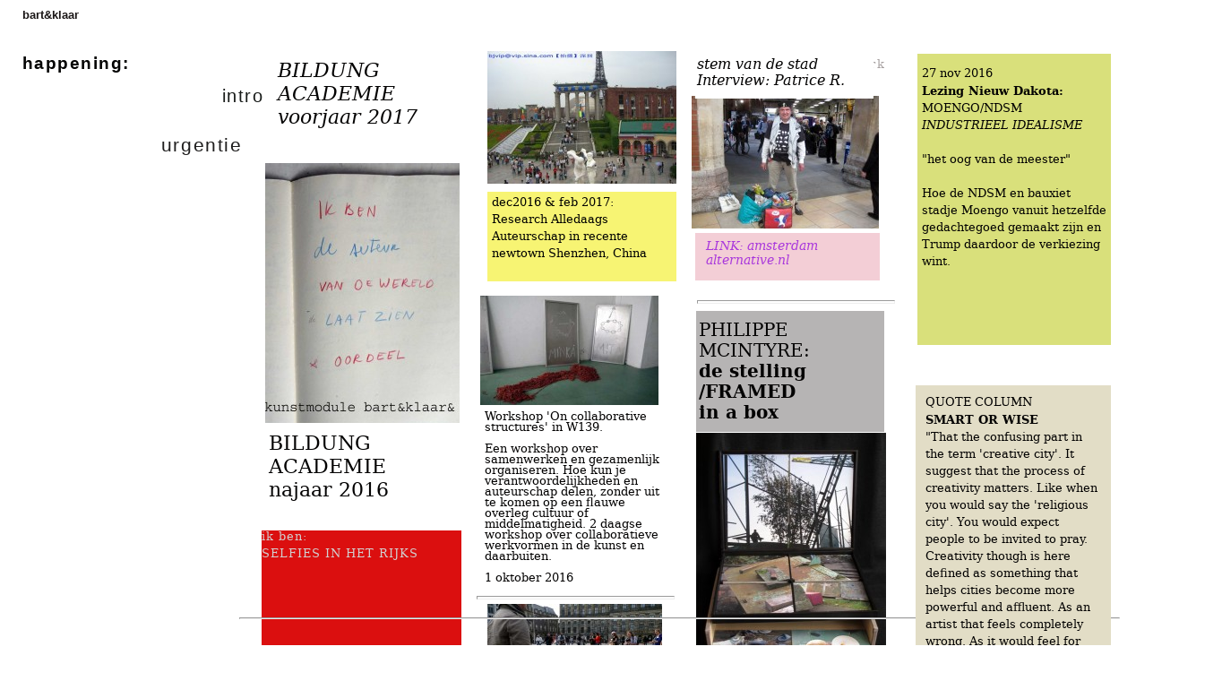

--- FILE ---
content_type: text/html; charset=UTF-8
request_url: https://bartklaar.hotglue.me/?nieuws
body_size: 8880
content:
<!DOCTYPE html>
<html>
<head>
<title>nieuws</title>
<meta http-equiv="Content-Type" content="text/html; charset=UTF-8">
<link rel="shortcut icon" href="https://bartklaar.hotglue.me/img/favicon.ico">
<link rel="stylesheet" type="text/css" href="https://bartklaar.hotglue.me/css/reset.min.css">
<link rel="stylesheet" type="text/css" href="https://bartklaar.hotglue.me/css/main.css">
<style type="text/css">
	@font-face {
		font-family: 'DejaVuSerif';
		font-style: normal;
		font-weight: normal;
		src: url(https://bartklaar.hotglue.me/img/dejavuserif-webfont.woff) format("woff");
	}
	@font-face {
		font-family: 'DejaVuSerif';
		font-style: italic;
		font-weight: normal;
		src: url(https://bartklaar.hotglue.me/img/dejavuserif-italic-webfont.woff) format("woff");
	}
	@font-face {
		font-family: 'DejaVuSerif';
		font-style: normal;
		font-weight: bold;
		src: url(https://bartklaar.hotglue.me/img/dejavuserif-bold-webfont.woff) format("woff");
	}
	@font-face {
		font-family: 'DejaVuSerif';
		font-style: italic;
		font-weight: bold;
		src: url(https://bartklaar.hotglue.me/img/dejavuserif-bolditalic-webfont.woff) format("woff");
	}
</style>
</head>
<body id="nieuws.head" class="page">
	<div id="nieuws.head.142324822435" class="text resizable object" style="background-color: transparent; color: rgb(3, 2, 2); font-family: &quot;DejaVuSerif&quot;; font-size: 22px; height: 116px; left: 298px; line-height: 1.18485em; padding-bottom: 0px; padding-left: 2px; padding-right: 2px; padding-top: 0px; position: absolute; top: 486px; width: 206px; z-index: 101;">
		BILDUNG&nbsp;<br>
		ACADEMIE&nbsp;<br>
		najaar 2016
	</div>
	<div id="nieuws.head.142324843424" class="text resizable object" style="background-color: rgb(219, 15, 15); color: rgb(210, 208, 208); font-family: &quot;DejaVuSerif&quot;; height: 133px; left: 292px; letter-spacing: 0.0769231em; position: absolute; top: 592px; width: 223px; z-index: 101;">
		ik ben: SELFIES&nbsp;IN&nbsp;HET&nbsp;RIJKS<br>
		<br>
	</div>
	<div id="nieuws.head.142324881949" class="text resizable object" style="background-color: rgb(203, 189, 189); color: rgb(79, 69, 69); font-family: Georgia,serif; font-size: 18px; height: 245px; left: 285px; line-height: 1.51458em; padding-bottom: 0px; padding-left: 8px; padding-right: 8px; padding-top: 0px; position: absolute; top: 2010px; width: 656px; z-index: 100;">
		<br>
		<br>
		  <i>Na de laatste stelling/FRAMED, juni 2015, was er direct het verlangen te continueren. Het bij elkaar brengen van verschillende verhaallijnen uit de ruimtelijke planning en corporate en menselijke geschiedenis was niet alleen fascinerend, het gaf ook nieuwe inzichten. Onderzoek en empathie gaan een vruchtbaar huwelijk aan. Het formaat, 60 meter lang, 6 meter hoog is natuurlijk een kracht, maar ook een limiet. Daarom denken we meteen aan een draagbare versie.</i><br>
		<b>Philippe McIntyre</b> , de fotograaf waarmee we tijdens de stelling hebben samengewerkt, heeft de eerste aanzet gegeven met de eerste versie van de 'stelling in a valise”. Vrij naar Marcel Duchamp heeft hij beelden samengebracht in een doos met verschillende niveaus. Zo kun je steeds nieuwe combinaties maken.<br>
		Bij de brainstorm wordt besloten er ook kleine stellingen bij te maken.  Zo kan het al associerend met beeld een onderdeel worden van socratische gesprekken en open ontmoetingen..<br>
		Of het model van de stelling 3d printen of knutselen wordt is nog onderdeel van discussie. <br>
		 <br>
		<br>
	</div>
	<div id="nieuws.head.142324884028" class="text resizable object" style="background-color: transparent; color: rgb(3, 3, 2); font-family: Verdana,Geneva,Tahoma,sans-serif; font-size: 19px; font-style: normal; font-weight: bold; height: 47px; left: 25px; letter-spacing: 0.0769231em; position: absolute; top: 61px; width: 166px; z-index: 101;">
		happening:<br>
	</div>
	<div id="nieuws.head.142324954156" class="text resizable object" style="background-color: transparent; color: rgb(166, 160, 160); font-family: &quot;DejaVuSerif&quot;; font-style: normal; font-weight: normal; height: 35px; left: 950px; letter-spacing: 0.0897436em; position: absolute; top: 65px; width: 89px; z-index: 101;">
		werk<br>
	</div>
	<div id="nieuws.head.14232500461" class="text resizable object" style="background-color: transparent; color: rgb(245, 244, 244); height: 13px; left: 267px; position: absolute; top: 682px; width: 981px; z-index: 101;">
		<HR STYLE="width: 100%; height: 0px<br>
		; color: "black"; background-color: black; border: solid black 0px;">
	</div>
	<div id="nieuws.head.142325018972" class="text resizable object" style="background-color: transparent; color: rgb(245, 244, 244); height: 18px; left: 17px; position: absolute; top: 4859.13px; width: 1315px; z-index: 101;">
		<HR STYLE="width: 100%; height: 2px; color: "black"; background-color: black; border: solid black 0px;">
	</div>
	<div id="nieuws.head.142366693285" class="text resizable object" style="background-color: transparent; color: rgb(138, 138, 138); font-family: &quot;DejaVuSerif&quot;; height: 27px; left: 1131px; letter-spacing: 0.0769231em; position: absolute; top: 61px; width: 166px; z-index: 101;">
		overig:<br>
		<br>
	</div>
	<div id="nieuws.head.144040884526" class="text resizable object" style="background-color: transparent; color: rgb(26, 22, 22); font-style: normal; font-weight: bold; height: 10px; left: 14.7333px; opacity: 1; padding-bottom: 22px; padding-left: 10px; padding-right: 10px; padding-top: 22px; position: absolute; top: -15.2667px; width: 224.533px; z-index: 101;">
		bart&amp;klaar&nbsp;
	</div>
	<div id="nieuws.head.14441564438" class="text resizable object" style="background-color: rgb(200, 231, 192); color: rgb(118, 137, 112); font-size: 23px; font-style: normal; font-weight: bold; height: 95px; left: 59px; padding-bottom: 3px; padding-left: 0px; padding-right: 0px; padding-top: 3px; position: absolute; top: 1098px; width: 197px; z-index: 100;">
		zo 27 nov ZUIVER&nbsp;EINDE
	</div>
	<div id="nieuws.head.144415646369" class="text resizable object" style="background-color: transparent; color: rgb(118, 137, 112); height: 529px; left: 28px; position: absolute; top: 52px; width: 199px; z-index: 100;">
	</div>
	<a href="https://bartklaar.hotglue.me/?uitgangspunten">
		<div id="nieuws.head.147781990998" class="text resizable object" style="background-color: transparent; color: rgb(31, 30, 30); font-family: Verdana, Geneva, Tahoma, sans-serif; font-size: 21px; font-style: normal; font-weight: normal; height: 47.4px; left: 179.8px; letter-spacing: 0.0769231em; position: absolute; top: 151.8px; width: 170.4px; z-index: 101;">
			urgentie
		</div>
	</a>
	<a href="https://bartklaar.hotglue.me/?%20intro">
		<div id="nieuws.head.147782000942" class="text resizable object" style="background-color: transparent; color: rgb(24, 27, 25); font-family: Verdana, Geneva, Tahoma, sans-serif; font-size: 20px; font-style: normal; font-weight: normal; height: 38.4px; left: 247.8px; letter-spacing: 0.0769231em; position: absolute; top: 97.8px; width: 105.4px; z-index: 101;">
			intro
		</div>
	</a>
	<div id="nieuws.head.147886413445" class="text resizable object" style="background-color: transparent; color: rgb(3, 2, 2); font-family: &quot;DejaVuSerif&quot;; font-size: 13px; height: 192px; left: 541px; line-height: 0.953844em; position: absolute; top: 461px; width: 207px; z-index: 101;">
		Workshop 'On collaborative structures'  in W139.<br>
		<br>
		Een workshop over samenwerken en gezamenlijk organiseren. Hoe kun je verantwoordelijkheden en auteurschap delen, zonder uit te komen op een flauwe overleg cultuur of middelmatigheid.  2 daagse workshop over collaboratieve werkvormen in de kunst en daarbuiten. <br>
		<br>
		1 oktober 2016
	</div>
	<a href="http://www.burospelenblog.nl/419926176">
		<div id="nieuws.head.147886415416" class="text resizable object" style="background-color: rgb(192, 185, 185); color: rgb(36, 30, 30); font-family: &quot;DejaVuSerif&quot;; font-size: 22px; height: 125px; left: 770px; padding-bottom: 6px; padding-left: 2px; padding-right: 2px; padding-top: 6px; position: absolute; top: 985px; width: 206px; z-index: 101;">
			FAIRCITY:<br>
			cursus demonstreren
		</div>
	</a>
	<div id="nieuws.head.147886421968" class="text resizable object" style="background-color: rgb(15, 120, 219); color: rgb(210, 208, 208); font-family: &quot;DejaVuSerif&quot;; height: 139px; left: 290px; letter-spacing: 0.0769231em; position: absolute; top: 733px; width: 225px; z-index: 101;">
		3 nov<br>
		de auteur: <br>
		JE STREEPJESCODE<br>
		<br>
	</div>
	<div id="nieuws.head.147886427286" class="text resizable object" style="background-color: rgb(223, 217, 159); color: rgb(3, 2, 2); font-family: &quot;DejaVuSerif&quot;; font-size: 14px; height: 663px; left: 279px; line-height: 1.48333em; padding-bottom: 8px; padding-left: 0px; padding-right: 0px; padding-top: 8px; position: absolute; top: 1095px; width: 697px; z-index: 101;">
		<br>
		<br>
		<i>De tentoonstelling ZUIVER&nbsp; sluit af met een terugblik op het verleden (de uitwisseling tussen de Nola Hatterman Academy en Gerrit Rietveld Academie), een blik op het heden (ZUIVER) én de toekomst: hoe geven we een vervolg aan de culturele uitwisseling tussen kunstenaars in Suriname en in Nederland? Wat is de overeenkomst tussen de stad Moengo en de NDSM-werf? Hoe kunnen we een translokale brug bouwen tussen beide en een duurzame verbinding met Tembe Art Studio aangaan? Samen met bij het onderwerp betrokken kunstenaars, andere sleutelfiguren en het publiek, wisselen we gedachten en ideeën uit in een open gesprek.</i> <br>
		<br>
		De bijdrage van Bart en Klaar is een uiteenzetting over de onverwachte overeenkomsten  tussen d eNDSM en bauxiet concessie Moengo. Beiden waren grote bedrijven uit de tijd van het industrieel idealisme: het bedrijf is een familie, met in principe een band voor het leven. Je wordt een NDSM-er, in Suriname een Suralco man. Zowel Moengo als de NDSM zijn geheel nieuw opgetrokken., zonder voorafgaande historie van de plek.  Moengo is zelfs helemaal als companytown gebouwd. Rondom NDSM krijgt de sociale woningbouw om de arbeiders te huisvesten de vorm van tuindorpen. Het verval van de bedrijven valt rond dezelfde tijd: begin jaren tachtig. De consequentie is een identiteitsverandering van het hele gebied en een ontwrichting van veel levens. <br>
		Het wegvallen van dit soort paternale bedrijven verandert de maatschappij. Collectiviteit wordt individualiteit. Levenslang een baan wordt jobhoppen. Een ander type arbeider wordt het rolmodel. Vakbonden, sterk geworden in bedrijven als NDSM en Suralco verliezen invloed. <br>
		Deze verandering, onzekerheid en eigen verantwoordelijkheid, heeft in de US Trump de verkiezingen doen winnen. Precies de streken waar de grote identiteitsvormende bedrijven na lange tijd verdwenen zijn leveren hem de stemmen. It's the economy stupid? Gaat het over geld? Volgens ons niet. Het is vooral ook veilig en geborgen te kunnen zijn. Oud NDSM-ers noemen het werken op de werf: Heerlijk, een familie. Parafraserend zeggen wij: It's not the economy: Its the oikos* stupid!<br>
		<br>
		Galeriste Tanja Karreman, van tentoonstellingsruimte Nieuw Dakota is enthousiast. Wordt vervolgd...<br>
	</div>
	<a href="http://www.burospelenblog.nl/419926176">
		<div id="nieuws.head.147886434631" class="text resizable object" style="background-color: rgb(226, 221, 198); color: rgb(3, 2, 2); font-family: &quot;DejaVuSerif&quot;; height: 365px; left: 1022px; padding-bottom: 12px; padding-left: 11px; padding-right: 11px; padding-top: 12px; position: absolute; top: 430px; width: 196px; z-index: 101;">
			QUOTE&nbsp;COLUMN&nbsp;<br>
			<b>SMART&nbsp;OR&nbsp;WISE</b><br>
			"That the confusing part in the term 'creative city'. It suggest that the process of creativity matters. Like when you would say the 'religious city'. You would expect people to be invited to pray. Creativity though is here defined as something that helps cities become more powerful and affluent. As an artist that feels completely wrong. As it would feel for the religious person seeing heathen cities use religion to increase their profit."
		</div>
	</a>
	<div id="nieuws.head.14788643761" class="text resizable object" style="background-color: transparent; color: rgb(245, 244, 244); height: 74px; left: 532px; position: absolute; top: 658px; width: 219px; z-index: 101;">
		<HR STYLE="width: 100%; height: 2px; color: "black"; background-color: black; border: solid black 0px;">
	</div>
	<div id="nieuws.head.147886440719" class="text resizable object" style="background-color: transparent; color: rgb(245, 244, 244); height: 18px; left: 778px; position: absolute; top: 328px; width: 219px; z-index: 101;">
		<HR STYLE="width: 100%; height: 2px; color: "black"; background-color: black; border: solid black 0px;">
	</div>
	<div id="nieuws.head.14788644149" class="text resizable object" style="background-color: transparent; color: rgb(245, 244, 244); height: 18px; left: 769px; position: absolute; top: 795px; width: 219px; z-index: 101;">
		<HR STYLE="width: 100%; height: 2px; color: "black"; background-color: black; border: solid black 0px;">
	</div>
	<a href="#nieuws.head.142324881949">
		<div id="nieuws.head.147886443586" class="text resizable object" style="background-color: rgb(182, 180, 180); color: rgb(3, 2, 2); font-family: &quot;DejaVuSerif&quot;; font-size: 20px; height: 109px; left: 777px; line-height: 1.17833em; padding-bottom: 13px; padding-left: 3px; padding-right: 3px; padding-top: 13px; position: absolute; top: 347px; width: 204px; z-index: 101;">
			PHILIPPE&nbsp;<br>
			MCINTYRE:<br>
			<b>de stelling<br>
			/FRAMED&nbsp;<br>
			in a box</B>
		</div>
	</a>
	<div id="nieuws.head.147886451582" class="text resizable object" style="background-color: rgb(231, 240, 183); color: rgb(3, 2, 2); font-family: &quot;DejaVuSerif&quot;; height: 42px; left: 545px; line-height: 0.992305em; position: absolute; top: 815px; width: 199px; z-index: 101;">
		Workshop 'On collaborative structures'  in W139 <br>
		DAY1.<br>
	</div>
	<a href="#nieuws.head.147886427286">
		<div id="nieuws.head.147886453750" class="text resizable object" style="background-color: rgb(217, 224, 123); color: rgb(3, 2, 2); font-family: &quot;DejaVuSerif&quot;; height: 295px; left: 1024px; padding-bottom: 15px; padding-left: 5px; padding-right: 5px; padding-top: 15px; position: absolute; top: 60px; width: 206px; z-index: 101;">
			27 nov 2016<br>
			<b>Lezing Nieuw Dakota:</b><br>
			MOENGO/NDSM<br>
			<i>INDUSTRIEEL&nbsp;IDEALISME</i><br>
			<br>
			"het oog van de meester"<br>
			<br>
			Hoe de NDSM&nbsp;en bauxiet stadje Moengo vanuit hetzelfde gedachtegoed gemaakt zijn en Trump daardoor de verkiezing wint.
		</div>
	</a>
	<div id="nieuws.head.147886455789" class="text resizable object" style="background-color: rgb(214, 210, 133); color: rgb(3, 2, 2); font-family: &quot;DejaVuSerif&quot;; height: 56px; left: 545px; line-height: 1.27436em; position: absolute; top: 1023px; width: 210px; z-index: 101;">
		Workshop 'On collaborative structures'  in W139.<br>
		DAY 2"
	</div>
	<div id="nieuws.head.147886500551" class="image resizable object" style="height: 310px; left: 293px; max-height: 310px; max-width: 220px; overflow: hidden; position: absolute; top: 162px; width: 220px; z-index: 100;">
		<img src="https://bartklaar.hotglue.me/?nieuws.head.147886500551" alt="" style="border: 0px; height: 100%; margin-bottom: 0px; margin-left: 3px; margin-right: 0px; margin-top: 20px; padding: 0px; width: 100%;">
	</div>
	<div id="nieuws.head.147886569231" class="text resizable object" style="background-color: rgb(219, 15, 15); color: rgb(210, 208, 208); font-family: &quot;DejaVuSerif&quot;; height: 59px; left: 293px; letter-spacing: 0.0769231em; position: absolute; top: 884px; width: 223px; z-index: 101;">
		10 nov<br>
		van de wereld: WIE/WAT&nbsp;IS&nbsp;JE&nbsp;WIJ<br>
		<br>
	</div>
	<div id="nieuws.head.147886902089" class="image resizable object" style="height: 136px; left: 774px; position: absolute; top: 887px; width: 206px; z-index: 100;">
		<img src="https://bartklaar.hotglue.me/?nieuws.head.147886902089" alt="" style="border: 0px; height: 100%; margin: 0px; padding: 0px; width: 100%;">
	</div>
	<div id="nieuws.head.147886911533" class="image resizable object" style="height: 129px; left: 536px; max-height: 129px; max-width: 199px; overflow: hidden; position: absolute; top: 330px; width: 199px; z-index: 100;">
		<img src="https://bartklaar.hotglue.me/?nieuws.head.147886911533" alt="" style="border: 0px; height: 100%; margin-bottom: 0px; margin-left: 0px; margin-right: 0px; margin-top: -7px; padding: 0px; width: 100%;">
	</div>
	<div id="nieuws.head.147886949939" class="image resizable object" style="height: 128px; left: 546px; position: absolute; top: 881px; width: 205px; z-index: 100;">
		<img src="https://bartklaar.hotglue.me/?nieuws.head.147886949939" alt="" style="border: 0px; height: 100%; margin: 0px; padding: 0px; width: 100%;">
	</div>
	<div id="nieuws.head.147886965192" class="image resizable object" style="height: 125px; left: 544px; position: absolute; top: 674px; width: 195px; z-index: 100;">
		<img src="https://bartklaar.hotglue.me/?nieuws.head.147886965192" alt="" style="border: 0px; height: 100%; margin: 0px; padding: 0px; width: 100%;">
	</div>
	<a href="#nieuws.head.142324881949">
		<div id="nieuws.head.148111485382" class="image resizable object" style="height: 302px; left: 777px; position: absolute; top: 483px; width: 212px; z-index: 100;">
			<img src="https://bartklaar.hotglue.me/?nieuws.head.148111485382" alt="" style="border: 0px; height: 100%; margin: 0px; padding: 0px; width: 100%;">
		</div>
	</a>
	<div id="nieuws.head.148118951793" class="text resizable object" style="background-color: rgb(255, 255, 0); font-size: 20px; font-style: normal; font-weight: bold; height: 79px; left: 76px; position: absolute; top: 2052px; width: 177px; z-index: 100;">
		dec 2016<br>
		STELLING IN A BOX
	</div>
	<a href="http://philippemcintyre.com/">
		<div id="nieuws.head.148118996780" class="image resizable object" style="height: 302px; left: 1069px; position: absolute; top: 2245px; width: 212px; z-index: 100;">
			<img src="https://bartklaar.hotglue.me/?nieuws.head.148118996780" alt="" style="border: 0px; height: 100%; margin: 0px; padding: 0px; width: 100%;">
		</div>
	</a>
	<div id="nieuws.head.14811905941" class="image resizable object" style="height: 141px; left: 1053px; position: absolute; top: 2025px; width: 263px; z-index: 100;">
		<img src="https://bartklaar.hotglue.me/?nieuws.head.14811905941" alt="" style="border: 0px; height: 100%; margin: 0px; padding: 0px; width: 100%;">
	</div>
	<div id="nieuws.head.148119062977" class="text resizable object" style="background-color: transparent; color: rgb(131, 114, 114); height: 51px; left: 1062px; position: absolute; top: 2185px; width: 233px; z-index: 100;">
		Marcel Duchamps originele 'boite in a valise' als museum portable
	</div>
	<div id="nieuws.head.148119082067" class="text resizable object" style="background-color: transparent; color: rgb(131, 114, 114); height: 95px; left: 1066px; position: absolute; top: 2557px; width: 233px; z-index: 100;">
		'box in a valise' draagbare stelling als als tool voor gedachtevorming
	</div>
	<div id="nieuws.head.148119213078" class="text resizable object" style="background-color: rgb(15, 120, 219); color: rgb(210, 208, 208); font-family: &quot;DejaVuSerif&quot;; height: 59px; left: 292px; letter-spacing: 0.0769231em; position: absolute; top: 951px; width: 224px; z-index: 101;">
		17 nov<br>
		ik laat zien: <br>
		WAT&nbsp;IS, NIET&nbsp;WAT&nbsp;BEHAAGT<br>
		<br>
	</div>
	<div id="nieuws.head.148119218332" class="text resizable object" style="background-color: rgb(219, 15, 15); color: rgb(210, 208, 208); font-family: &quot;DejaVuSerif&quot;; height: 59px; left: 291px; letter-spacing: 0.0769231em; position: absolute; top: 1020px; width: 224px; z-index: 101;">
		23 nov<br>
		&amp; oordeel: <br>
		DATA&nbsp;MAKEN, DATA&nbsp;LEZEN<br>
		<br>
	</div>
	<div id="nieuws.head.148119249241" class="text resizable object" style="background-color: transparent; color: rgb(82, 82, 82); height: 158px; left: 288px; position: absolute; top: 1810px; width: 673px; z-index: 100;">
		* De oikos, staat in het klassiek Grieks voor  huis, familie, gezin, huishouden en landgoed.<br>
		Als sociale eenheid bestond de oikos uit de inwoners van een huis. Dit waren man en vrouw met hun kinderen, maar eventueel ook grootouders en vrouwelijke familieleden. De slaven, de grond, de gebouwen, het landbouwmateriaal, de opslagplaatsen, de graven,  vrienden die langere tijd logeerden en concubines van het gezinshoofd konden ook deel uitmaken van een oikos. Je hebt met je oikos de band van het bloed. In tegenstelling tot de banden die je hebt in de polis, de stad, die gebaseerd zijn op verstand en zelfbeheersing. Dat zijn immers vreemden.
	</div>
	<div id="nieuws.head.148119408553" class="image resizable object" style="height: 174px; left: 1068px; position: absolute; top: 1187px; width: 249px; z-index: 100;">
		<img src="https://bartklaar.hotglue.me/?nieuws.head.148119408553" alt="" style="border: 0px; height: 100%; margin: 0px; padding: 0px; width: 100%;">
	</div>
	<div id="nieuws.head.148119408554" class="image resizable object" style="height: 178px; left: 1069px; position: absolute; top: 977px; width: 250px; z-index: 100;">
		<img src="https://bartklaar.hotglue.me/?nieuws.head.148119408554" alt="" style="border: 0px; height: 100%; margin: 0px; padding: 0px; width: 100%;">
	</div>
	<div id="nieuws.head.14811941985" class="text resizable object" style="background-color: transparent; color: rgb(131, 114, 114); height: 51px; left: 1065px; line-height: 1.27436em; position: absolute; top: 1394px; width: 287px; z-index: 100;">
		Wonderen der industriële innovatie.. Traditionele bewoning en company town Moengo (1927).
	</div>
	<div id="nieuws.head.14811943276" class="text resizable object" style="background-color: transparent; color: rgb(131, 114, 114); height: 60px; left: 1069px; line-height: 1.27436em; position: absolute; top: 1729px; width: 295px; z-index: 100;">
		Centennial Wall, Bart &amp; Klaar 2014, geschiedenis als cultureel erfgoed op de muur van het vroegere zwembad..
	</div>
	<a href="https://bartklaar.hotglue.me/?SUcentennialwall">
		<div id="nieuws.head.148119448859" class="image resizable object" style="height: 186px; left: 1069px; position: absolute; top: 1515px; width: 256px; z-index: 100;">
			<img src="https://bartklaar.hotglue.me/?nieuws.head.148119448859" alt="" style="border: 0px; height: 100%; margin: 0px; padding: 0px; width: 100%;">
		</div>
	</a>
	<div id="nieuws.head.148121827784" class="text resizable object" style="background-color: rgb(189, 206, 224); color: rgb(79, 69, 69); font-family: Georgia,serif; font-size: 16px; height: 233px; left: 297px; line-height: 1.51458em; padding-bottom: 0px; padding-left: 8px; padding-right: 8px; padding-top: 0px; position: absolute; top: 2656px; width: 656px; z-index: 100;">
		<br>
		  <i>Programma BILDUNG kunstmodule, najaar 2016<br>
		<br>
		<br>
		Ons programma is onderdeel van de kunstmodule.  De Bildung werkt met meesters die steeds een week met de studenten werken. Ons thema is betrokken auteurschap. Wij hebben gevraagd iedere week terug te kunnen komen om verschillende aspecten daarvan te kunnen behandelen en hen de kans te geven het te integreren. In de lessen wisselen we theorie steeds af met handelen. Praten met waarnemen en maken.</i><br>
		<br>
		week 1, 27-10 Thema: Ik ben <br>
		De eerste ontmoeting in het Rijksmuseum. We geven elkaar associatieve bijnamen en herhalen ze tot we ze kennen.  Bart wordt Zorro en Klaar Zwaan. We zijn in het Rijks omgeven door status beelden. Portretten door de ogen van de ander. We vragen ze een rondje te maken en een favoriet portret te kiezen. In de tuin voeren we vervolgens een socratisch gesprek over het verschil tussen  Boeket en Bos: Dat wat je graag laat zien dat je bent en hoe je optimaal functioneert.<br>
		Als huiswerk vragen we hen een selfie als Boeket of Bos te maken en hun favoriete portret er in te verwerken. . <br>
		<br>
		Week 2, 3- 10 Thema: De auteur<br>
		Kennismaking met de spelregels in je zelf. We doen korte oefeningen over hoe we functioneren:  attention span en een brainstorm.<br>
		n.a.v. Het seminar in de KNAW maken we een contour over echt en vals in de kunsten en wetenschappen. De spelregels van de wetenschap- welke in de kunst- wat/is er verschil Socratisch gesprek over wat en auteurschap is.<br>
		Als laatste weer praktijk. We doen simpele Chinese Calligrafie en ontdekken het eigen handschrift van het lichaam <br>
		<br>
		week 3, 10-11 Thema: De wereld<br>
		We hebben het over Grote verhalen en jouw schaal. Thema van de dag is de link tussen je kleinste wereld en je grootste wereld. Met een fraai duits woord over'Weltbezug'. Hoe sta je er in, je plichten en rechten als auteur in de wereld. We gebruiken vandaag Socratisch handelen. We gaan improviseren n.a.v. Een basis performance van Zwaan. Zwaan laat zien hoe zij haar rol als kunstenaar in de wereld ziet. Studenten geven nu hun versie. We werken intuïtief en bespreken tussendoor. Aan het einde geven we een presentatie aan elkaar.<br>
		<br>
		<br>
		Week 4, 17-11, Thema: ik laat zien<br>
		Leidraad is de uitspraak van GOETHE: "Untersuchen was ist, und nicht was behagt." “Investigate what is, and not what pleases.” <br>
		Wat betekent die uitspraak. Wanneer je het naar je eigen praktijk vertaalt, wat betekent het dan? <br>
		Praktijk oefening: <br>
		Neem waar en noteer. Laat zien en luister of de kijkers je waarnemingen hebben kunnen volgen. <br>
		<br>
		Week 5, 24-11 Thema: &amp; oordeel, week = eind materialisatie<br>
		We delen de de criteria voor de beoordeling van kunststudenten en bespreken ze.  Kunnen ze er iets mee? Intentie  is de scheiding  tussen beeldend proces en beeldend resultaat te ervaren als verschillende onderdelen met eigen kenmerken en eigen criteria. Collectief wordt besloten dat het resultaat er nog niet en we ons op het proces richten. We oefenen publiek met de criteria totdat de groep ze zelf kan hanteren.  Het beeldend resultaat zal de komende vrijdag, 2 dagen later, getoond worden. 
	</div>
	<div id="nieuws.head.148121933630" class="text resizable object" style="background-color: rgb(0, 37, 255); color: rgb(236, 233, 233); font-size: 20px; font-style: normal; font-weight: bold; height: 79px; left: 88px; line-height: 1.11167em; position: absolute; top: 2700.47px; width: 177px; z-index: 100;">
		nov 2016<br>
		BILDUNG
	</div>
	<div id="nieuws.head.148121941238" class="text resizable object" style="background-color: transparent; color: rgb(245, 244, 244); height: 18px; left: 17px; position: absolute; top: 2632.47px; width: 1315px; z-index: 101;">
		<HR STYLE="width: 100%; height: 2px; color: "black"; background-color: black; border: solid black 0px;">
	</div>
	<div id="nieuws.head.148121943230" class="text resizable object" style="background-color: transparent; color: rgb(245, 244, 244); height: 18px; left: 19px; position: absolute; top: 1963.73px; width: 1315px; z-index: 101;">
		<HR STYLE="width: 100%; height: 2px; color: "black"; background-color: black; border: solid black 0px;">
	</div>
	<div id="nieuws.head.148121945725" class="image resizable object" style="height: 310px; left: 1057px; max-height: 310px; max-width: 220px; overflow: hidden; position: absolute; top: 2908px; width: 220px; z-index: 100;">
		<img src="https://bartklaar.hotglue.me/?nieuws.head.148121945725" alt="" style="border: 0px; height: 100%; margin-bottom: 0px; margin-left: 3px; margin-right: 0px; margin-top: 20px; padding: 0px; width: 100%;">
	</div>
	<div id="nieuws.head.148121964847" class="image resizable object" style="height: 89px; left: 394px; opacity: 1; position: absolute; top: 792px; width: 102px; z-index: 102;">
		<img src="https://bartklaar.hotglue.me/?nieuws.head.148121964847" alt="" style="border: 0px; height: 100%; margin: 0px; padding: 0px; width: 100%;">
	</div>
	<div id="nieuws.head.148127533911" class="image resizable object" style="height: 258px; left: 1050px; position: absolute; top: 3286px; width: 126px; z-index: 100;">
		<img src="https://bartklaar.hotglue.me/?nieuws.head.148127533911" alt="" style="border: 0px; height: 100%; margin: 0px; padding: 0px; width: 100%;">
	</div>
	<div id="nieuws.head.148127543559" class="image resizable object" style="height: 257px; left: 1194px; position: absolute; top: 3283px; width: 126px; z-index: 100;">
		<img src="https://bartklaar.hotglue.me/?nieuws.head.148127543559" alt="" style="border: 0px; height: 100%; margin: 0px; padding: 0px; width: 100%;">
	</div>
	<div id="nieuws.head.148127561410" class="text resizable object" style="background-color: transparent; color: rgb(131, 114, 114); height: 34px; left: 1056px; position: absolute; top: 3551px; width: 268px; z-index: 100;">
		'cleopatra' als boeket en als bos
	</div>
	<div id="nieuws.head.148127819964" class="image resizable object" style="height: 203px; left: 1051px; position: absolute; top: 3634px; width: 295px; z-index: 100;">
		<img src="https://bartklaar.hotglue.me/?nieuws.head.148127819964" alt="" style="border: 0px; height: 100%; margin: 0px; padding: 0px; width: 100%;">
	</div>
	<div id="nieuws.head.148127824721" class="text resizable object" style="background-color: transparent; color: rgb(131, 114, 114); font-size: 12px; height: 43px; left: 1054px; position: absolute; top: 3855px; width: 305px; z-index: 100;">
		oefenen van handschrift
	</div>
	<div id="nieuws.head.148127928925" class="image resizable object" style="height: 279px; left: 742px; position: absolute; top: 4514.03px; width: 390px; z-index: 100;">
		<img src="https://bartklaar.hotglue.me/?nieuws.head.148127928925" alt="" style="border: 0px; height: 100%; margin: 0px; padding: 0px; width: 100%;">
	</div>
	<div id="nieuws.head.148127928926" class="image resizable object" style="height: 533px; left: 300px; position: absolute; top: 4166.07px; width: 400px; z-index: 100;">
		<img src="https://bartklaar.hotglue.me/?nieuws.head.148127928926" alt="" style="border: 0px; height: 100%; margin: 0px; padding: 0px; width: 100%;">
	</div>
	<div id="nieuws.head.148127928927" class="image resizable object" style="height: 324px; left: 733px; position: absolute; top: 4141px; width: 444px; z-index: 100;">
		<img src="https://bartklaar.hotglue.me/?nieuws.head.148127928927" alt="" style="border: 0px; height: 100%; margin: 0px; padding: 0px; width: 100%;">
	</div>
	<div id="nieuws.head.148127935645" class="text resizable object" style="background-color: transparent; color: rgb(131, 114, 114); font-size: 12px; height: 43px; left: 303px; position: absolute; top: 4680.47px; width: 385px; z-index: 100;">
		'Queens"huwt zichzelf en belooft trouw aan haar principes
	</div>
	<div id="nieuws.head.148127941526" class="text resizable object" style="background-color: transparent; color: rgb(131, 114, 114); font-size: 12px; height: 24px; left: 747px; position: absolute; top: 4464.17px; width: 418px; z-index: 100;">
		'Popeye" bereidt zich voor op haar amateur Zwanenmeer
	</div>
	<div id="nieuws.head.148127948133" class="text resizable object" style="background-color: transparent; color: rgb(131, 114, 114); font-size: 12px; height: 43px; left: 747px; position: absolute; top: 4807.77px; width: 385px; z-index: 100;">
		participatieve groepsperformance met auto, nummers en publiek
	</div>
	<div id="nieuws.head.148127955189" class="text resizable object" style="background-color: rgb(97, 185, 207); font-family: Arial,Helvetica,sans-serif; font-size: 27px; font-style: normal; font-weight: bold; height: 66px; left: 60px; line-height: 0.94074em; position: absolute; top: 4080.87px; width: 204px; z-index: 100;">
		eindmaterialisatie 26 nov
	</div>
	<a href="#nieuws.head.148173153087">
		<div id="nieuws.head.148172965549" class="image resizable object" style="height: 148px; left: 544px; position: absolute; top: 57px; width: 211px; z-index: 100;">
			<img src="https://bartklaar.hotglue.me/?nieuws.head.148172965549" alt="" style="border: 0px; height: 100%; margin: 0px; padding: 0px; width: 100%;">
		</div>
	</a>
	<a href="#nieuws.head.148173153087">
		<div id="nieuws.head.148172969853" class="text resizable object" style="background-color: rgb(247, 244, 115); font-family: &quot;DejaVuSerif&quot;; height: 90px; left: 544px; padding-bottom: 5px; padding-left: 5px; padding-right: 5px; padding-top: 5px; position: absolute; top: 214px; width: 201px; z-index: 100;">
			dec2016 &amp; feb 2017: Research Alledaags Auteurschap in recente newtown Shenzhen, China
		</div>
	</a>
	<div id="nieuws.head.148173153087" class="text resizable object" style="background-color: rgb(231, 226, 188); color: rgb(79, 69, 69); font-family: Georgia,serif; font-size: 17px; height: 324px; left: 281px; line-height: 1.51458em; padding-bottom: 0px; padding-left: 8px; padding-right: 8px; padding-top: 0px; position: absolute; top: 4943.2px; width: 511px; z-index: 100;">
		<br>
		<br>
		<h2> Alledaags Auteurschap in de newtown </h2><br>
		  <i>Welk Handschrift is mogelijk in industrieel gemaakte newtowns?<br>
		Wij hebben Almere als voorbeeld: een stad van 250.000 mensen ontstaan in 45 jaar. In China is het anders. <br>
		 Neem Shenzhen, Begin jaren zeventig van de 20e eeuw had Shenzhen 30.000 inwoners. Begin jaren tachtig begon de grote immigratie van mensen van andere gebieden naar Shenzhen.  Het is nu een stad met 14 miljoen inwoners van de snelst groeiende steden van China. <br>
		Is er in dit ontwikkelingsgeweld nog ruimte voor een persoonlijke signatuur? Hoe maken de bewoners zich de publieke ruimte eigen. <br>
		In het verlengde daarvan ligt de vraag: hoe ziet de internationale taal van succes er uit? Wat is de esthetiek van de Newtown? Is er sprake van een couleur locale?  Hoe krijgen plekken betekenis in een stad met een zo recente historie? Welke invloed is nog voelbaar van het Mao tijdperk?<br>
		<br>
		Eind december 2016 en begin 2017 gaan we voor zaken naar China. We maken van de gelegenheid gebruik eigen research te doen.<br>
	</div>
	<div id="nieuws.head.148173162877" class="text resizable object" style="background-color: rgb(159, 177, 27); font-family: Arial,Helvetica,sans-serif; font-size: 27px; font-style: normal; font-weight: bold; height: 101px; left: 63px; line-height: 0.94074em; position: absolute; top: 4950.63px; width: 204px; z-index: 100;">
		research Shenzhen, China
	</div>
	<div id="nieuws.head.148173254752" class="image resizable object" style="height: 261px; left: 823px; position: absolute; top: 5345.2px; width: 490px; z-index: 100;">
		<img src="https://bartklaar.hotglue.me/?nieuws.head.148173254752" alt="" style="border: 0px; height: 100%; margin: 0px; padding: 0px; width: 100%;">
	</div>
	<div id="nieuws.head.14817326047" class="text resizable object" style="background-color: transparent; color: rgb(131, 114, 114); font-size: 12px; height: 24px; left: 837px; position: absolute; top: 5627px; width: 418px; z-index: 100;">
		Shenzhen Hilton executive lounge
	</div>
	<div id="nieuws.head.148173264120" class="image resizable object" style="height: 310px; left: 830px; position: absolute; top: 4955px; width: 482px; z-index: 100;">
		<img src="https://bartklaar.hotglue.me/?nieuws.head.148173264120" alt="" style="border: 0px; height: 100%; margin: 0px; padding: 0px; width: 100%;">
	</div>
	<div id="nieuws.head.148173269647" class="text resizable object" style="background-color: transparent; color: rgb(131, 114, 114); font-size: 12px; height: 24px; left: 834px; position: absolute; top: 5280px; width: 418px; z-index: 100;">
		Shenzhen city
	</div>
	<div id="nieuws.head.149157407736" class="text resizable object" style="background-color: transparent; color: rgb(3, 2, 2); font-family: &quot;DejaVuSerif&quot;; font-size: 22px; height: 116px; left: 308px; line-height: 1.18485em; padding-bottom: 0px; padding-left: 2px; padding-right: 2px; padding-top: 0px; position: absolute; top: 70px; width: 206px; z-index: 101;">
		BILDUNG&nbsp;<br>
		ACADEMIE&nbsp;<br>
		voorjaar 2017
	</div>
	<div id="nieuws.head.149157415531" class="text resizable object" style="background-color: rgb(255, 255, 255); color: rgb(3, 2, 2); font-family: &quot;DejaVuSerif&quot;; font-size: 16px; height: 45px; left: 776px; line-height: 1.18485em; padding-bottom: 0px; padding-left: 2px; padding-right: 2px; padding-top: 0px; position: absolute; top: 65px; width: 195px; z-index: 101;">
		stem van de stad<br>
		Interview: Patrice R.
	</div>
	<a href="http://amsterdamalternative.nl/articles/3247">
		<div id="nieuws.head.149157429665" class="text resizable object" style="background-color: rgb(243, 206, 214); color: rgb(169, 56, 220); font-family: &quot;DejaVuSerif&quot;; font-size: 14px; height: 35px; left: 776px; line-height: 1.18485em; padding-bottom: 9px; padding-left: 12px; padding-right: 12px; padding-top: 9px; position: absolute; top: 260px; width: 182px; z-index: 101;">
			LINK:&nbsp;amsterdam<br>
			alternative.nl
		</div>
	</a>
	<div id="nieuws.head.149157463370" class="image resizable object" style="height: 148px; left: 772px; position: absolute; top: 107px; width: 209px; z-index: 100;">
		<img src="https://bartklaar.hotglue.me/?nieuws.head.149157463370" alt="" style="border: 0px; height: 100%; margin: 0px; padding: 0px; width: 100%;">
	</div>
</body>
</html>